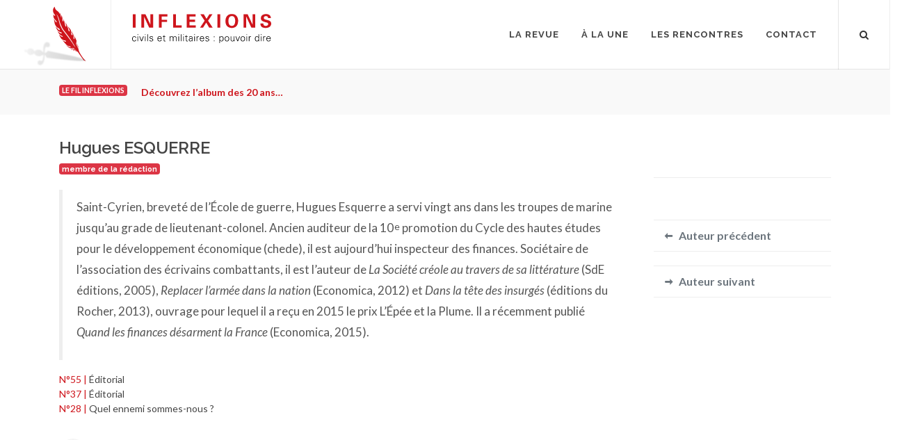

--- FILE ---
content_type: text/html
request_url: https://inflexions.net/auteurs/esquerre-hugues
body_size: 10299
content:
<!DOCTYPE html>
<html dir="ltr" lang="fr-FR">
<head>
		<!-- Analytics -->
	<script defer data-domain="inflexions.net" src="https://plausible.io/js/plausible.js"></script>
	<!-- Global site tag (gtag.js) - Google Analytics -->
	<script async src="https://www.googletagmanager.com/gtag/js?id=UA-54787-17"></script>
	<script>
	  window.dataLayer = window.dataLayer || [];
	  function gtag(){dataLayer.push(arguments);}
	  gtag('js', new Date());
	  gtag('config', 'UA-54787-17');
	</script>
	<meta http-equiv="content-type" content="text/html; charset=utf-8" />
	<meta name="Inflexions" content="La revue de sciences humaines et sociales qui fait dialoguer civils et militaires." />
	
	<!-- Stylesheets
	============================================= -->
	<link href="https://fonts.googleapis.com/css?family=Lato:300,400,400italic,600,700,700italic|Raleway:300,400,500,600,700|Crete+Round:400,400italic" rel="stylesheet" type="text/css" />
								<meta name="viewport" content="width=device-width, initial-scale=1" />
	<!--[if lt IE 9]>
		<script src="https://css3-mediaqueries-js.googlecode.com/svn/trunk/css3-mediaqueries.js"></script>
	<![endif]-->
	
	<!-- served from X6S server -->

	<!-- Here goes my custom.css
	============================================= -->
	
	<!-- Fonts
	============================================= -->

	<!-- Here goes my colors.css
	============================================= -->
	
		<!-- Here goes my font.css
	============================================= -->
	
	<!-- Document Title
	============================================= -->


<!-- extra custom CSS if needed -->

<link href="https://inflexions.net/css/bootstrap.css" rel="stylesheet">
<link href="https://inflexions.net/style.css" rel="stylesheet">
<link href="https://inflexions.net/css/dark.css" rel="stylesheet">
<link href="https://inflexions.net/css/font-icons.css" rel="stylesheet">
<link href="https://inflexions.net/css/animate.css" rel="stylesheet">
<link href="https://inflexions.net/css/magnific-popup.css" rel="stylesheet">
<link href="https://inflexions.net/css/responsive.css" rel="stylesheet">
<link href="https://inflexions.net/css/custom.css" rel="stylesheet">
<link href="https://inflexions.net/css/colors.css" rel="stylesheet">
<link href="https://inflexions.net/css/fonts.css" rel="stylesheet"></head>

<body class="no-transition stretched" data-animation-out="fadeOut" data-speed-out="0">
	<!-- Document Wrapper
	============================================= -->
	<div id="wrapper" class="clearfix">

		<!-- Header
		============================================= -->
		<header id="header" class="transparent-header full-header">

			<div id="header-wrap">

				<div class="container clearfix">

					<div id="primary-menu-trigger"><i class="icon-reorder"></i></div>

					<div id="wrapper-mon-logo">
					<!-- Logo
					============================================= -->
					<a href="https://inflexions.net/" class="standard-logo"><div id="mon-logo">
						<div id="animlogoinflexions_hype_container" style="margin:auto;position:relative;width:100%;height:100%;overflow:hidden;" aria-live="polite">
						<script type="text/javascript" charset="utf-8" src="https://inflexions.net/logo/anim_logo_inflexions/anim_logo_inflexions.hyperesources/animlogoinflexions_hype_generated_script.js"></script>
						</div>
					</div></a>
<!-- logo image
					<div id="logo">
						<a href="index.html" class="standard-logo" data-dark-logo="images/logo-dark.png"><img src="logo/inflexions_logo_export.svg" alt="Logo Inflexions"></a>

					</div>
--><!-- #logo end -->
					<!-- Titre site
					============================================= -->
						<div id="titre-site" class="d-none d-lg-block">
						<div class="titre-cell"><a href="https://inflexions.net/"><!-- Generator: Adobe Illustrator 23.0.4, SVG Export Plug-In . SVG Version: 6.00 Build 0)  -->
<svg version="1.1" id="logo-inflexions-svg" xmlns="http://www.w3.org/2000/svg" xmlns:xlink="http://www.w3.org/1999/xlink" x="0px" y="0px"
	 viewBox="0 0 128.57 26.68" style="enable-background:new 0 0 128.57 26.68;" xml:space="preserve">
<g>
	<path class="inflexions-logo-titre" d="M0.61,0.22h2.63V12.5H0.61V0.22z"/>
	<path class="inflexions-logo-titre" d="M8.55,0.25h3.79l4.59,9.64V0.25h2.44V12.5h-3.61L11.02,2.34V12.5H8.55V0.25z"/>
	<path class="inflexions-logo-titre" d="M24.73,0.27h7.89v1.96h-5.27v3.02h4.91v2.03h-4.91v5.22h-2.63V0.27z"/>
	<path class="inflexions-logo-titre" d="M37.87,0.27h2.68v10.15h5.25v2.08h-7.93V0.27z"/>
	<path class="inflexions-logo-titre" d="M50.4,0.25h8.2v2h-5.57v2.91h5.22v2h-5.22v3.3h5.76v2.03H50.4V0.25z"/>
	<path class="inflexions-logo-titre" d="M66.29,0.25l2.47,4.17l2.64-4.17h2.81l-4.03,5.89l4.27,6.35h-3.22l-2.73-4.61l-2.93,4.61h-2.81l4.3-6.33
		l-4.01-5.91H66.29z"/>
	<path class="inflexions-logo-titre" d="M78.84,0.22h2.62V12.5h-2.62V0.22z"/>
	<path class="inflexions-logo-titre" d="M92.15,0c1.3,0,3.1,0.3,4.3,1.66c1.3,1.49,1.56,3.4,1.56,4.61c0,1.78-0.54,3.68-1.54,4.79
		c-1.35,1.52-3.34,1.74-4.35,1.74c-1.61,0-3.22-0.51-4.34-1.68c-1.34-1.42-1.51-3.46-1.51-4.57C86.27,3.3,87.75,0,92.15,0z
		 M89.93,9.89c0.37,0.51,1,0.98,2.22,0.98c1.07,0,1.79-0.37,2.29-1.13c0.41-0.61,0.83-1.56,0.83-3.51c0-0.59-0.05-1.44-0.3-2.19
		c-0.51-1.51-1.54-2.17-2.79-2.17c-0.98,0-1.76,0.41-2.25,1.03c-0.69,0.85-0.9,2.17-0.9,3.56C89.02,7.64,89.21,8.94,89.93,9.89z"/>
	<path class="inflexions-logo-titre" d="M103.01,0.25h3.79l4.59,9.64V0.25h2.44V12.5h-3.61l-4.74-10.16V12.5h-2.47V0.25z"/>
	<path class="inflexions-logo-titre" d="M121.28,8.59c0,0.58-0.03,2.32,2.22,2.32c1.42,0,2.32-0.68,2.32-1.71c0-1.08-0.76-1.27-2.32-1.64
		c-2.91-0.73-4.5-1.59-4.5-3.71c0-2.02,1.44-3.79,4.84-3.79c1.27,0,2.78,0.29,3.69,1.44c0.69,0.88,0.69,1.86,0.69,2.27h-2.52
		c-0.03-0.42-0.17-1.86-1.98-1.86c-1.22,0-2.02,0.66-2.02,1.66c0,1.13,0.9,1.34,2.66,1.78c2.12,0.51,4.2,1.08,4.2,3.47
		c0,2.2-1.83,3.98-5.22,3.98c-4.69,0-4.73-3.02-4.74-4.2H121.28z"/>
</g>
<g class="logo-sous-titre">
	<path d="M3.12,21.89c-0.04-0.68-0.48-1.01-1.22-1.01c-0.82,0-1.32,0.85-1.32,1.87c0,1.02,0.51,1.88,1.32,1.88
		c0.69,0,1.17-0.43,1.22-1.04h0.58c-0.14,1.02-0.73,1.53-1.74,1.53C0.62,25.11,0,23.97,0,22.75c0-1.21,0.67-2.36,1.99-2.36
		c0.91,0,1.66,0.55,1.71,1.5H3.12z"/>
	<path d="M5.56,19.23H4.94v-0.67h0.62V19.23z M5.52,20.52v4.46H4.98v-4.46H5.52z"/>
	<path d="M7.18,20.52l1.54,3.72l1.48-3.72h0.59l-1.77,4.46h-0.6l-1.82-4.46H7.18z"/>
	<path d="M12.44,19.23h-0.62v-0.67h0.62V19.23z M12.39,20.52v4.46h-0.53v-4.46H12.39z"/>
	<path d="M14.6,24.98h-0.53v-6.41h0.53V24.98z"/>
	<path d="M17.74,20.39c0.84,0,1.55,0.29,1.63,1.23h-0.58c-0.05-0.56-0.55-0.75-1.1-0.75c-0.5,0-1,0.2-1,0.72
		c0,0.66,0.86,0.59,2.07,1.02c0.46,0.16,0.75,0.56,0.75,1.04c0,1-0.93,1.46-1.87,1.46c-0.77,0-1.66-0.36-1.68-1.35h0.58
		c0.04,0.67,0.63,0.86,1.23,0.86c0.57,0,1.16-0.27,1.16-0.89c0-0.64-0.7-0.75-1.41-0.91c-0.7-0.17-1.41-0.37-1.41-1.2
		C16.11,20.71,16.96,20.39,17.74,20.39z"/>
	<path d="M23.94,22.87c0.02,0.95,0.45,1.75,1.54,1.75c0.63,0,1.15-0.45,1.29-1.07h0.56c-0.28,1.07-0.94,1.55-2.02,1.55
		c-1.33,0-1.95-1.15-1.95-2.36c0-1.21,0.67-2.36,1.99-2.36c1.49,0,2.03,1.09,2.03,2.49H23.94z M26.81,22.39
		c-0.06-0.86-0.52-1.51-1.45-1.51c-0.87,0-1.33,0.73-1.4,1.51H26.81z"/>
	<path d="M29.18,21.01h-0.89v-0.49h0.89v-0.95l0.53-0.23v1.18h1.01v0.49h-1.01v2.98c-0.01,0.41,0.2,0.63,0.61,0.63
		c0.16,0,0.32-0.01,0.46-0.05v0.46c-0.17,0.04-0.36,0.08-0.54,0.08c-1.13,0-1.07-0.72-1.07-1.32V21.01z"/>
	<path d="M35.19,21.18l0.02,0.02c0.31-0.55,0.82-0.81,1.39-0.81c0.7,0,1.25,0.39,1.45,0.98c0.33-0.52,0.84-0.98,1.54-0.98
		c1.46,0,1.57,1.29,1.57,1.8v2.79h-0.53V22.1c0-0.77-0.44-1.23-1.17-1.23c-0.88,0-1.28,0.74-1.28,1.54v2.57h-0.53V22.1
		c0-0.77-0.44-1.23-1.17-1.23c-0.88,0-1.28,0.74-1.28,1.54v2.57h-0.53v-3.45c0-0.35-0.03-0.7-0.04-1h0.55L35.19,21.18z"/>
	<path d="M43.38,19.23h-0.62v-0.67h0.62V19.23z M43.34,20.52v4.46H42.8v-4.46H43.34z"/>
	<path d="M45.54,24.98h-0.53v-6.41h0.53V24.98z"/>
	<path d="M47.79,19.23h-0.62v-0.67h0.62V19.23z M47.74,20.52v4.46h-0.53v-4.46H47.74z"/>
	<path d="M49.79,21.01H48.9v-0.49h0.89v-0.95l0.53-0.23v1.18h1.01v0.49h-1.01v2.98c-0.01,0.41,0.2,0.63,0.61,0.63
		c0.16,0,0.32-0.01,0.46-0.05v0.46c-0.17,0.04-0.36,0.08-0.54,0.08c-1.13,0-1.07-0.72-1.07-1.32V21.01z"/>
	<path d="M55.29,21.84c-0.05-0.73-0.43-0.96-1.06-0.96c-0.56,0-1.02,0.17-1.09,0.77h-0.57c0.13-0.92,0.82-1.26,1.67-1.26
		c0.99,0,1.6,0.45,1.58,1.47v2.11c-0.01,0.35,0.03,0.7,0.04,1h-0.55l-0.02-0.66h-0.02l-0.03,0.06c-0.2,0.37-0.79,0.73-1.39,0.73
		c-0.83,0-1.48-0.51-1.48-1.38c0-0.6,0.36-1.07,0.9-1.29c0.59-0.26,1.37-0.17,2.02-0.21V21.84z M53.95,24.62
		c1.16,0,1.39-0.96,1.33-1.89c-0.75,0.03-2.34-0.12-2.34,1C52.95,24.34,53.41,24.62,53.95,24.62z"/>
	<path d="M58.02,19.23H57.4v-0.67h0.62V19.23z M57.98,20.52v4.46h-0.53v-4.46H57.98z"/>
	<path d="M60.17,24.98h-0.53v-3.45c0.01-0.35-0.03-0.7-0.04-1h0.55l0.03,0.66h0.02c0.16-0.45,0.56-0.77,1-0.79
		c0.18-0.01,0.35,0,0.53,0.01v0.51c-0.11-0.01-0.22-0.04-0.33-0.04c-0.79,0-1.21,0.57-1.23,1.42V24.98z"/>
	<path d="M63.13,22.87c0.02,0.95,0.45,1.75,1.54,1.75c0.63,0,1.15-0.45,1.29-1.07h0.56c-0.28,1.07-0.94,1.55-2.02,1.55
		c-1.33,0-1.95-1.15-1.95-2.36c0-1.21,0.67-2.36,1.99-2.36c1.49,0,2.03,1.09,2.03,2.49H63.13z M66,22.39
		c-0.06-0.86-0.52-1.51-1.45-1.51c-0.87,0-1.33,0.73-1.4,1.51H66z"/>
	<path d="M69.47,20.39c0.84,0,1.55,0.29,1.62,1.23h-0.58c-0.05-0.56-0.55-0.75-1.1-0.75c-0.5,0-1,0.2-1,0.72
		c0,0.66,0.86,0.59,2.07,1.02c0.46,0.16,0.75,0.56,0.75,1.04c0,1-0.93,1.46-1.87,1.46c-0.77,0-1.66-0.36-1.68-1.35h0.58
		c0.04,0.67,0.63,0.86,1.23,0.86c0.57,0,1.16-0.27,1.16-0.89c0-0.64-0.7-0.75-1.41-0.91c-0.7-0.17-1.41-0.37-1.41-1.2
		C67.83,20.71,68.68,20.39,69.47,20.39z"/>
	<path d="M76.23,20.52v0.76h-0.71v-0.76H76.23z M76.23,24.22v0.76h-0.71v-0.76H76.23z"/>
	<path d="M81.18,26.68h-0.53v-5.16c0.01-0.35-0.03-0.7-0.04-1h0.55l0.03,0.66l0.02,0.02c0.31-0.52,0.93-0.81,1.53-0.81
		c1.32,0,1.83,1.19,1.83,2.34c0,1.12-0.51,2.38-1.8,2.38c-0.65,0-1.19-0.29-1.55-0.83h-0.02V26.68z M82.7,24.62
		c1.02,0,1.28-1.13,1.28-1.95c0-0.85-0.35-1.79-1.36-1.79c-1.04,0-1.44,0.86-1.44,1.77C81.18,23.66,81.54,24.62,82.7,24.62z"/>
	<path d="M89.74,22.75c0,1.17-0.66,2.36-2.08,2.36s-2.08-1.19-2.08-2.36c0-1.17,0.66-2.36,2.08-2.36S89.74,21.58,89.74,22.75z
		 M87.66,20.88c-1.07,0-1.5,1.05-1.5,1.87c0,0.83,0.43,1.87,1.5,1.87s1.5-1.05,1.5-1.87C89.16,21.92,88.74,20.88,87.66,20.88z"/>
	<path d="M94.05,20.52h0.53v3.46c0,0.35,0.03,0.7,0.04,1h-0.55l-0.03-0.66l-0.02-0.02c-0.31,0.55-0.82,0.81-1.39,0.81
		c-1.46,0-1.57-1.29-1.57-1.8v-2.79h0.53v2.88c0,0.77,0.44,1.23,1.17,1.23c0.88,0,1.28-0.74,1.28-1.54V20.52z"/>
	<path d="M96.06,20.52l1.54,3.72l1.48-3.72h0.59l-1.77,4.46h-0.6l-1.82-4.46H96.06z"/>
	<path d="M104.39,22.75c0,1.17-0.66,2.36-2.08,2.36s-2.08-1.19-2.08-2.36c0-1.17,0.66-2.36,2.08-2.36S104.39,21.58,104.39,22.75z
		 M102.31,20.88c-1.07,0-1.5,1.05-1.5,1.87c0,0.83,0.43,1.87,1.5,1.87s1.5-1.05,1.5-1.87C103.81,21.92,103.39,20.88,102.31,20.88z"
		/>
	<path d="M106.3,19.23h-0.62v-0.67h0.62V19.23z M106.26,20.52v4.46h-0.53v-4.46H106.26z"/>
	<path d="M108.45,24.98h-0.53v-3.45c0.01-0.35-0.03-0.7-0.04-1h0.55l0.03,0.66h0.02c0.16-0.45,0.56-0.77,1-0.79
		c0.18-0.01,0.36,0,0.53,0.01v0.51c-0.11-0.01-0.22-0.04-0.33-0.04c-0.79,0-1.21,0.57-1.23,1.42V24.98z"/>
	<path d="M116.86,24.32l-0.02-0.04c-0.36,0.53-0.91,0.83-1.53,0.83c-1.32,0-1.83-1.26-1.83-2.38c0-1.16,0.51-2.34,1.83-2.34
		c0.59,0,1.22,0.28,1.53,0.81l0.02-0.02v-2.61h0.53v5.41c0,0.35,0.03,0.7,0.04,1h-0.55L116.86,24.32z M115.41,20.88
		c-1.01,0-1.34,0.94-1.34,1.79c0,0.83,0.24,1.95,1.26,1.95c1.16,0,1.52-0.97,1.52-1.98C116.85,21.74,116.45,20.88,115.41,20.88z"/>
	<path d="M119.54,19.23h-0.62v-0.67h0.62V19.23z M119.49,20.52v4.46h-0.53v-4.46H119.49z"/>
	<path d="M121.69,24.98h-0.53v-3.45c0.01-0.35-0.03-0.7-0.04-1h0.55l0.03,0.66h0.02c0.16-0.45,0.56-0.77,1-0.79
		c0.18-0.01,0.36,0,0.53,0.01v0.51c-0.11-0.01-0.22-0.04-0.33-0.04c-0.79,0-1.21,0.57-1.23,1.42V24.98z"/>
	<path d="M124.66,22.87c0.02,0.95,0.45,1.75,1.54,1.75c0.63,0,1.15-0.45,1.29-1.07h0.56c-0.28,1.07-0.94,1.55-2.02,1.55
		c-1.33,0-1.95-1.15-1.95-2.36c0-1.21,0.67-2.36,1.99-2.36c1.49,0,2.03,1.09,2.03,2.49H124.66z M127.52,22.39
		c-0.06-0.86-0.52-1.51-1.45-1.51c-0.87,0-1.33,0.73-1.4,1.51H127.52z"/>
</g>
</svg>
</a></div>
						</div>
					<!-- #titre end -->
					
					</div>
					<!-- Primary Navigation
					============================================= -->
					<nav id="primary-menu">
						<ul>
							<li class="no-show-menu" style="margin-top:0px!important;">
								<a href="https://inflexions.net/" style="padding-top:0px!important;">
										<div class="container-fluid">
											<div class="row">
												<div class="col justify-content-center">
													<!-- Generator: Adobe Illustrator 23.0.4, SVG Export Plug-In . SVG Version: 6.00 Build 0)  -->
<svg version="1.1" id="logo-inflexions-svg" xmlns="http://www.w3.org/2000/svg" xmlns:xlink="http://www.w3.org/1999/xlink" x="0px" y="0px"
	 viewBox="0 0 128.57 26.68" style="enable-background:new 0 0 128.57 26.68;" xml:space="preserve">
<g>
	<path class="inflexions-logo-titre" d="M0.61,0.22h2.63V12.5H0.61V0.22z"/>
	<path class="inflexions-logo-titre" d="M8.55,0.25h3.79l4.59,9.64V0.25h2.44V12.5h-3.61L11.02,2.34V12.5H8.55V0.25z"/>
	<path class="inflexions-logo-titre" d="M24.73,0.27h7.89v1.96h-5.27v3.02h4.91v2.03h-4.91v5.22h-2.63V0.27z"/>
	<path class="inflexions-logo-titre" d="M37.87,0.27h2.68v10.15h5.25v2.08h-7.93V0.27z"/>
	<path class="inflexions-logo-titre" d="M50.4,0.25h8.2v2h-5.57v2.91h5.22v2h-5.22v3.3h5.76v2.03H50.4V0.25z"/>
	<path class="inflexions-logo-titre" d="M66.29,0.25l2.47,4.17l2.64-4.17h2.81l-4.03,5.89l4.27,6.35h-3.22l-2.73-4.61l-2.93,4.61h-2.81l4.3-6.33
		l-4.01-5.91H66.29z"/>
	<path class="inflexions-logo-titre" d="M78.84,0.22h2.62V12.5h-2.62V0.22z"/>
	<path class="inflexions-logo-titre" d="M92.15,0c1.3,0,3.1,0.3,4.3,1.66c1.3,1.49,1.56,3.4,1.56,4.61c0,1.78-0.54,3.68-1.54,4.79
		c-1.35,1.52-3.34,1.74-4.35,1.74c-1.61,0-3.22-0.51-4.34-1.68c-1.34-1.42-1.51-3.46-1.51-4.57C86.27,3.3,87.75,0,92.15,0z
		 M89.93,9.89c0.37,0.51,1,0.98,2.22,0.98c1.07,0,1.79-0.37,2.29-1.13c0.41-0.61,0.83-1.56,0.83-3.51c0-0.59-0.05-1.44-0.3-2.19
		c-0.51-1.51-1.54-2.17-2.79-2.17c-0.98,0-1.76,0.41-2.25,1.03c-0.69,0.85-0.9,2.17-0.9,3.56C89.02,7.64,89.21,8.94,89.93,9.89z"/>
	<path class="inflexions-logo-titre" d="M103.01,0.25h3.79l4.59,9.64V0.25h2.44V12.5h-3.61l-4.74-10.16V12.5h-2.47V0.25z"/>
	<path class="inflexions-logo-titre" d="M121.28,8.59c0,0.58-0.03,2.32,2.22,2.32c1.42,0,2.32-0.68,2.32-1.71c0-1.08-0.76-1.27-2.32-1.64
		c-2.91-0.73-4.5-1.59-4.5-3.71c0-2.02,1.44-3.79,4.84-3.79c1.27,0,2.78,0.29,3.69,1.44c0.69,0.88,0.69,1.86,0.69,2.27h-2.52
		c-0.03-0.42-0.17-1.86-1.98-1.86c-1.22,0-2.02,0.66-2.02,1.66c0,1.13,0.9,1.34,2.66,1.78c2.12,0.51,4.2,1.08,4.2,3.47
		c0,2.2-1.83,3.98-5.22,3.98c-4.69,0-4.73-3.02-4.74-4.2H121.28z"/>
</g>
<g class="logo-sous-titre">
	<path d="M3.12,21.89c-0.04-0.68-0.48-1.01-1.22-1.01c-0.82,0-1.32,0.85-1.32,1.87c0,1.02,0.51,1.88,1.32,1.88
		c0.69,0,1.17-0.43,1.22-1.04h0.58c-0.14,1.02-0.73,1.53-1.74,1.53C0.62,25.11,0,23.97,0,22.75c0-1.21,0.67-2.36,1.99-2.36
		c0.91,0,1.66,0.55,1.71,1.5H3.12z"/>
	<path d="M5.56,19.23H4.94v-0.67h0.62V19.23z M5.52,20.52v4.46H4.98v-4.46H5.52z"/>
	<path d="M7.18,20.52l1.54,3.72l1.48-3.72h0.59l-1.77,4.46h-0.6l-1.82-4.46H7.18z"/>
	<path d="M12.44,19.23h-0.62v-0.67h0.62V19.23z M12.39,20.52v4.46h-0.53v-4.46H12.39z"/>
	<path d="M14.6,24.98h-0.53v-6.41h0.53V24.98z"/>
	<path d="M17.74,20.39c0.84,0,1.55,0.29,1.63,1.23h-0.58c-0.05-0.56-0.55-0.75-1.1-0.75c-0.5,0-1,0.2-1,0.72
		c0,0.66,0.86,0.59,2.07,1.02c0.46,0.16,0.75,0.56,0.75,1.04c0,1-0.93,1.46-1.87,1.46c-0.77,0-1.66-0.36-1.68-1.35h0.58
		c0.04,0.67,0.63,0.86,1.23,0.86c0.57,0,1.16-0.27,1.16-0.89c0-0.64-0.7-0.75-1.41-0.91c-0.7-0.17-1.41-0.37-1.41-1.2
		C16.11,20.71,16.96,20.39,17.74,20.39z"/>
	<path d="M23.94,22.87c0.02,0.95,0.45,1.75,1.54,1.75c0.63,0,1.15-0.45,1.29-1.07h0.56c-0.28,1.07-0.94,1.55-2.02,1.55
		c-1.33,0-1.95-1.15-1.95-2.36c0-1.21,0.67-2.36,1.99-2.36c1.49,0,2.03,1.09,2.03,2.49H23.94z M26.81,22.39
		c-0.06-0.86-0.52-1.51-1.45-1.51c-0.87,0-1.33,0.73-1.4,1.51H26.81z"/>
	<path d="M29.18,21.01h-0.89v-0.49h0.89v-0.95l0.53-0.23v1.18h1.01v0.49h-1.01v2.98c-0.01,0.41,0.2,0.63,0.61,0.63
		c0.16,0,0.32-0.01,0.46-0.05v0.46c-0.17,0.04-0.36,0.08-0.54,0.08c-1.13,0-1.07-0.72-1.07-1.32V21.01z"/>
	<path d="M35.19,21.18l0.02,0.02c0.31-0.55,0.82-0.81,1.39-0.81c0.7,0,1.25,0.39,1.45,0.98c0.33-0.52,0.84-0.98,1.54-0.98
		c1.46,0,1.57,1.29,1.57,1.8v2.79h-0.53V22.1c0-0.77-0.44-1.23-1.17-1.23c-0.88,0-1.28,0.74-1.28,1.54v2.57h-0.53V22.1
		c0-0.77-0.44-1.23-1.17-1.23c-0.88,0-1.28,0.74-1.28,1.54v2.57h-0.53v-3.45c0-0.35-0.03-0.7-0.04-1h0.55L35.19,21.18z"/>
	<path d="M43.38,19.23h-0.62v-0.67h0.62V19.23z M43.34,20.52v4.46H42.8v-4.46H43.34z"/>
	<path d="M45.54,24.98h-0.53v-6.41h0.53V24.98z"/>
	<path d="M47.79,19.23h-0.62v-0.67h0.62V19.23z M47.74,20.52v4.46h-0.53v-4.46H47.74z"/>
	<path d="M49.79,21.01H48.9v-0.49h0.89v-0.95l0.53-0.23v1.18h1.01v0.49h-1.01v2.98c-0.01,0.41,0.2,0.63,0.61,0.63
		c0.16,0,0.32-0.01,0.46-0.05v0.46c-0.17,0.04-0.36,0.08-0.54,0.08c-1.13,0-1.07-0.72-1.07-1.32V21.01z"/>
	<path d="M55.29,21.84c-0.05-0.73-0.43-0.96-1.06-0.96c-0.56,0-1.02,0.17-1.09,0.77h-0.57c0.13-0.92,0.82-1.26,1.67-1.26
		c0.99,0,1.6,0.45,1.58,1.47v2.11c-0.01,0.35,0.03,0.7,0.04,1h-0.55l-0.02-0.66h-0.02l-0.03,0.06c-0.2,0.37-0.79,0.73-1.39,0.73
		c-0.83,0-1.48-0.51-1.48-1.38c0-0.6,0.36-1.07,0.9-1.29c0.59-0.26,1.37-0.17,2.02-0.21V21.84z M53.95,24.62
		c1.16,0,1.39-0.96,1.33-1.89c-0.75,0.03-2.34-0.12-2.34,1C52.95,24.34,53.41,24.62,53.95,24.62z"/>
	<path d="M58.02,19.23H57.4v-0.67h0.62V19.23z M57.98,20.52v4.46h-0.53v-4.46H57.98z"/>
	<path d="M60.17,24.98h-0.53v-3.45c0.01-0.35-0.03-0.7-0.04-1h0.55l0.03,0.66h0.02c0.16-0.45,0.56-0.77,1-0.79
		c0.18-0.01,0.35,0,0.53,0.01v0.51c-0.11-0.01-0.22-0.04-0.33-0.04c-0.79,0-1.21,0.57-1.23,1.42V24.98z"/>
	<path d="M63.13,22.87c0.02,0.95,0.45,1.75,1.54,1.75c0.63,0,1.15-0.45,1.29-1.07h0.56c-0.28,1.07-0.94,1.55-2.02,1.55
		c-1.33,0-1.95-1.15-1.95-2.36c0-1.21,0.67-2.36,1.99-2.36c1.49,0,2.03,1.09,2.03,2.49H63.13z M66,22.39
		c-0.06-0.86-0.52-1.51-1.45-1.51c-0.87,0-1.33,0.73-1.4,1.51H66z"/>
	<path d="M69.47,20.39c0.84,0,1.55,0.29,1.62,1.23h-0.58c-0.05-0.56-0.55-0.75-1.1-0.75c-0.5,0-1,0.2-1,0.72
		c0,0.66,0.86,0.59,2.07,1.02c0.46,0.16,0.75,0.56,0.75,1.04c0,1-0.93,1.46-1.87,1.46c-0.77,0-1.66-0.36-1.68-1.35h0.58
		c0.04,0.67,0.63,0.86,1.23,0.86c0.57,0,1.16-0.27,1.16-0.89c0-0.64-0.7-0.75-1.41-0.91c-0.7-0.17-1.41-0.37-1.41-1.2
		C67.83,20.71,68.68,20.39,69.47,20.39z"/>
	<path d="M76.23,20.52v0.76h-0.71v-0.76H76.23z M76.23,24.22v0.76h-0.71v-0.76H76.23z"/>
	<path d="M81.18,26.68h-0.53v-5.16c0.01-0.35-0.03-0.7-0.04-1h0.55l0.03,0.66l0.02,0.02c0.31-0.52,0.93-0.81,1.53-0.81
		c1.32,0,1.83,1.19,1.83,2.34c0,1.12-0.51,2.38-1.8,2.38c-0.65,0-1.19-0.29-1.55-0.83h-0.02V26.68z M82.7,24.62
		c1.02,0,1.28-1.13,1.28-1.95c0-0.85-0.35-1.79-1.36-1.79c-1.04,0-1.44,0.86-1.44,1.77C81.18,23.66,81.54,24.62,82.7,24.62z"/>
	<path d="M89.74,22.75c0,1.17-0.66,2.36-2.08,2.36s-2.08-1.19-2.08-2.36c0-1.17,0.66-2.36,2.08-2.36S89.74,21.58,89.74,22.75z
		 M87.66,20.88c-1.07,0-1.5,1.05-1.5,1.87c0,0.83,0.43,1.87,1.5,1.87s1.5-1.05,1.5-1.87C89.16,21.92,88.74,20.88,87.66,20.88z"/>
	<path d="M94.05,20.52h0.53v3.46c0,0.35,0.03,0.7,0.04,1h-0.55l-0.03-0.66l-0.02-0.02c-0.31,0.55-0.82,0.81-1.39,0.81
		c-1.46,0-1.57-1.29-1.57-1.8v-2.79h0.53v2.88c0,0.77,0.44,1.23,1.17,1.23c0.88,0,1.28-0.74,1.28-1.54V20.52z"/>
	<path d="M96.06,20.52l1.54,3.72l1.48-3.72h0.59l-1.77,4.46h-0.6l-1.82-4.46H96.06z"/>
	<path d="M104.39,22.75c0,1.17-0.66,2.36-2.08,2.36s-2.08-1.19-2.08-2.36c0-1.17,0.66-2.36,2.08-2.36S104.39,21.58,104.39,22.75z
		 M102.31,20.88c-1.07,0-1.5,1.05-1.5,1.87c0,0.83,0.43,1.87,1.5,1.87s1.5-1.05,1.5-1.87C103.81,21.92,103.39,20.88,102.31,20.88z"
		/>
	<path d="M106.3,19.23h-0.62v-0.67h0.62V19.23z M106.26,20.52v4.46h-0.53v-4.46H106.26z"/>
	<path d="M108.45,24.98h-0.53v-3.45c0.01-0.35-0.03-0.7-0.04-1h0.55l0.03,0.66h0.02c0.16-0.45,0.56-0.77,1-0.79
		c0.18-0.01,0.36,0,0.53,0.01v0.51c-0.11-0.01-0.22-0.04-0.33-0.04c-0.79,0-1.21,0.57-1.23,1.42V24.98z"/>
	<path d="M116.86,24.32l-0.02-0.04c-0.36,0.53-0.91,0.83-1.53,0.83c-1.32,0-1.83-1.26-1.83-2.38c0-1.16,0.51-2.34,1.83-2.34
		c0.59,0,1.22,0.28,1.53,0.81l0.02-0.02v-2.61h0.53v5.41c0,0.35,0.03,0.7,0.04,1h-0.55L116.86,24.32z M115.41,20.88
		c-1.01,0-1.34,0.94-1.34,1.79c0,0.83,0.24,1.95,1.26,1.95c1.16,0,1.52-0.97,1.52-1.98C116.85,21.74,116.45,20.88,115.41,20.88z"/>
	<path d="M119.54,19.23h-0.62v-0.67h0.62V19.23z M119.49,20.52v4.46h-0.53v-4.46H119.49z"/>
	<path d="M121.69,24.98h-0.53v-3.45c0.01-0.35-0.03-0.7-0.04-1h0.55l0.03,0.66h0.02c0.16-0.45,0.56-0.77,1-0.79
		c0.18-0.01,0.36,0,0.53,0.01v0.51c-0.11-0.01-0.22-0.04-0.33-0.04c-0.79,0-1.21,0.57-1.23,1.42V24.98z"/>
	<path d="M124.66,22.87c0.02,0.95,0.45,1.75,1.54,1.75c0.63,0,1.15-0.45,1.29-1.07h0.56c-0.28,1.07-0.94,1.55-2.02,1.55
		c-1.33,0-1.95-1.15-1.95-2.36c0-1.21,0.67-2.36,1.99-2.36c1.49,0,2.03,1.09,2.03,2.49H124.66z M127.52,22.39
		c-0.06-0.86-0.52-1.51-1.45-1.51c-0.87,0-1.33,0.73-1.4,1.51H127.52z"/>
</g>
</svg>

											</div>
										</div>
									</div>
								</a>
							</li>
							<li><a href="#"><div>La revue</div></a>
								<ul>
									<li><a href="https://inflexions.net/la-revue-presentation"><div>Qui sommes-nous ?</div></a></li>
									<li><a href="https://inflexions.net/parution-liste"><div>Lire les numéros</div></a>
										<ul>
																																																									<li><a href="https://inflexions.net/la-revue/51"><div>N°51&ensp;|&ensp;<span class="parution-menu-span"><p>La confiance</p></span></div></a></li>
																																																																					<li><a href="https://inflexions.net/la-revue/46"><div>N°46&ensp;|&ensp;<span class="parution-menu-span"><p>S’engager</p></span></div></a></li>
																																																																																									<li><a href="https://inflexions.net/parution-liste"><div>Voir tous les numéros…</div></a></li>

										</ul>
									</li>
									<li><a href="https://inflexions.net/20-ans"><div>Les 20 ans</div></a>
										<ul>
											<li><a href="https://inflexions.net/la-revue/lalbum-des-20-ans#tabs-1"><div>Lire le numéro</div></a></li>
											<li><a href="https://inflexions.net/la-revue/lalbum-des-20-ans#tabs-2#tabs-1"><div>Voir l'album photo</div></a></li>
											<li><a href="https://inflexions.net/la-revue/lalbum-des-20-ans#tabs-3"><div>Voir les vidéos</div></a></li>
									
										</ul>
									</li>
									<li><a href="https://inflexions.net/la-redaction"><div>La rédaction</div></a>
									</li>
									<li><a href="https://inflexions.net/auteurs-liste"><div>Les auteurs</div></a>
									</li>
								</ul>
									<li><a href="#"><div>À la une</div></a>
										<ul>
											<li><a href="https://inflexions.net/breves-liste"><div>En bref</div></a></li>
											<li><a href="https://inflexions.net/a-voir-a-ecouter"><div>À voir et écouter</div></a></li>										</ul>
									</li>
									<li><a href="https://inflexions.net/les-rencontres-de-la-revue"><div>Les rencontres</div></a></li>
									<li><a href="#"><div>Contact</div></a>
										<ul>
											<li><a href="https://inflexions.net/contact"><div>Nous contacter</div></a></li>
											<li><a href="https://inflexions.net/manuscrits"><div>Les manuscrits</div></a></li>
										</ul>
									</li>
						</ul>

						<!-- Top Search
						============================================= -->
						<div id="top-search">
							<a href="#" id="top-search-trigger"><i class="icon-search3"></i><i class="icon-line-cross"></i></a>
							<form action="https://inflexions.net/search/results" method="get">
								<input type="text" name="q" class="form-control" value="" placeholder="Saisissez votre recherche puis 'Retour'" required pattern=".*\S.*"/>
							</form>
						</div><!-- #top-search end -->

					</nav><!-- #primary-menu end -->

				</div>

			</div>

		</header><!-- #header end -->

		<!-- Content
		============================================= -->
		<section id="content">

			<div class="content-wrap">

											<div class="section header-stick bottommargin-sm clearfix d-none d-md-block" style="padding: 20px 0;">
					<div>
						<div class="container clearfix">
							<span class="badge badge-danger bnews-title">Le fil Inflexions</span>

							<div class="fslider bnews-slider nobottommargin" data-speed="800" data-pause="6000" data-arrows="false" data-pagi="false">
								<div class="flexslider">
									<div class="slider-wrap">
																																																																																		<div class="slide"><a href="https://inflexions.net/la-revue/lalbum-des-20-ans"><strong><p>Découvrez l’album des 20 ans…</p></strong></a></div>
																																																																								<div class="slide"><a href="https://putsch.media/20190111/interviews/interviews-culture/emmanuelle-rioux-le-ministere-des-armees-est-le-seul-a-posseder-une-revue-sinterrogeant-sur-ce-qui-est-son-essence-sans-chercher-a-donner-de-lecon/"><strong><p>Qu'est ce que la revue <i>Inflexions</i> ? Sa rédactrice en chef répond à <i>Putsch</i></p></strong></a></div>
																																																																								<div class="slide"><a href="https://www.cairn.info/revue-inflexions.htm?contenu=liste-numeros"><strong><p><i>Inflexions</i> est désormais aussi disponible sur CAIRN !</p></strong></a></div>
																			</div>
								</div>
							</div>
						</div>
					</div>
				</div>
				
				<div class="container clearfix">

					<div class="row">
						<div class="col-md-9 bottommargin">

								<!-- Les auteurs
								============================================= -->
							<div class="col_full notopmargin bottommargin-lg clearfix">

								<h3 class="auteurs-fiche-titre" style="margin-bottom:0px;">
									Hugues <span class="auteurs-noms nocolor">Esquerre</span>
																		<h5 style="display:inline-block;"><span class="badge badge-danger">membre de la rédaction</span></h5>
								</h3>
								<blockquote>
									<div class="auteurs-fiche-bio"> <p>Saint-Cyrien, breveté de l’École de guerre, Hugues Esquerre a servi vingt ans dans les troupes de marine jusqu’au grade de lieutenant-colonel. Ancien auditeur de la 10<span class="bio-auteur-smallcap mes-e-sup">e</span> promotion du Cycle des hautes études pour le développement économique (chede), il est aujourd’hui inspecteur des finances. Sociétaire de l’association des écrivains combattants, il est l’auteur de <em>La Société créole au travers de sa littérature</em> (SdE éditions, 2005), <em>Replacer l’armée dans la nation</em> (Economica, 2012) et <em>Dans la tête des insurgés</em> (éditions du Rocher, 2013), ouvrage pour lequel il a reçu en 2015 le prix L’Épée et la Plume. Il a récemment publié <em>Quand les finances désarment la France</em> (Economica, 2015).</p> </div>
								</blockquote>
	
								<div>
								
																
																																																																																																																																																																																																																																																																																																																																																																																																																																								 																								 																																																															
																																																													
																																						
																																																																																																																																																																																																																																																																																																																																																																																																																																																																																																																																																																																																																																																																																																																																																																																																																																																																																																																																																																																																																							 																								 																																																															
																																																													
																																						
																																																																																																																																																																																																																																																																																																																																																																																																																																																																																																																																																																 																								 																																																															
																																																													
																																						
																																																																																																																																																																																																																																																																																																																																																																																																																																																																																																																																																																																																																																																																																																																																																																																																																																																																																																																																																																																																																																																																																																																																																																																																																																																																																																																																																																																																																																																																														
								
								
								 									<div class="article-meme-auteur" monNumeroArticle="55" monTitreArticle="Éditorial"><a href='https://inflexions.net/la-revue/55/editorial/esquerre-hugues-editorial-2' class='article-meme-auteur-ref'><span>N°55 | <span class="article-meme-auteur-ref-titre">Éditorial</span></span></a></div><div class="article-meme-auteur" monNumeroArticle="37" monTitreArticle="Éditorial"><a href='https://inflexions.net/la-revue/37/editorial/esquerre-hugues-éditorial' class='article-meme-auteur-ref'><span>N°37 | <span class="article-meme-auteur-ref-titre">Éditorial</span></span></a></div><div class="article-meme-auteur" monNumeroArticle="28" monTitreArticle="Quel ennemi sommes-nous ?"><a href='https://inflexions.net/la-revue/28/dossier/esquerre-hugues-quel-ennemi-sommes-nous' class='article-meme-auteur-ref'><span>N°28 | <span class="article-meme-auteur-ref-titre">Quel ennemi sommes-nous ?</span></span></a></div>
								
								</div>
								
								<a href="https://inflexions.net/auteurs-liste" id="auteurs-link-back"><div class="divider divider-short divider-rounded divider-no"><i class="icon-reply"></i></div></a>
								
							</div>

						</div>

				<!-- sidebar -->

				
<div class="col-md-3">
	<div class="line hidden-lg hidden-md"></div>
		<div class="accordion clearfix">
	
										
		
																												<div class="toggle toggle-border">
					<a href="https://inflexions.net/auteurs/erlhofer-peter"><div class="togglet sidebar-resume-title"><i class="icon-arrow-left"></i>Auteur précédent</div></a>
				</div>
										<div class="toggle toggle-border">
					<a href="https://inflexions.net/auteurs/eulriet-irene"><div class="togglet sidebar-resume-title"><i class="icon-arrow-right"></i>Auteur suivant</div></a>
				</div>
						</div>
		</div>
</div>
</div>
				</div>

			</div>

		</section><!-- #content end -->

		<!-- Footer
		============================================= -->
		<footer id="footer" class="dark">

		<style>
		.ma-color-footer {
			color:rgba(255,255,255,0.55);
		}
		.monbackground-color-social-footer {
			background-color:rgba(0,0,0,0.5);
		}
		</style>

			<!-- Copyrights
			============================================= -->
			<div id="copyrights">

				<div class="container clearfix">

					<div class="col_half ma-color-footer">
						&copy; 2016-2026 Inflexions<br>
						<div class="copyright-links ma-color-footer"><a href="#" data-toggle="modal" data-target="#mentionsLegales">Mentions légales</a> / <a href="#" data-toggle="modal" data-target="#mentionsCredits">Crédits</a></div>
					</div>

					<div class="col_half col_last tright">
						<div class="fright clearfix ma-color-footer">
							<a href="https://fr-fr.facebook.com/inflexions/" class="social-icon si-small si-borderless monbackground-color-social-footer">
								<i class="icon-facebook"></i>
								<i class="icon-facebook"></i>
							</a>

							<a href="https://inflexions.net/auteurs-twitter" class="social-icon si-small si-borderless ma-color-footer monbackground-color-social-footer">
								<i style="font-family:'font-inflex';font-style:normal;">A</i>
								<i style="font-family:'font-inflex';font-style:normal;">A</i>
							</a>
							<a href="https://bsky.app/profile/inflexions.bsky.social" class="social-icon si-small si-borderless ma-color-footer monbackground-color-social-footer" style="margin-right: 10px;">
								<i style="font-family:'font-inflex';font-style:normal;">B</i>
								<i style="font-family:'font-inflex';font-style:normal;">B</i>
							</a>
							<a href="https://fr.linkedin.com/in/revue-inflexions-445016313?trk=public_post-text" class="social-icon si-small si-borderless ma-color-footer monbackground-color-social-footer" style="margin-right: 10px;">
								<i style="font-family:'font-inflex';font-style:normal;">C</i>
								<i style="font-family:'font-inflex';font-style:normal;">C</i>
							</a>

						</div>

						<div class="clear"></div>

						<a class="ma-color-footer" href="mailto:redaction@inflexions.net"><i class="icon-envelope2" style="margin-right:5px;"></i> redaction@inflexions.net</a>
					</div>

				</div>

			</div><!-- #copyrights end -->

		</footer><!-- #footer end -->

	</div><!-- #wrapper end -->
	
<!-- Modal Mentions Légales -->
	<div class="modal fade" id="mentionsLegales" tabindex="-1" role="dialog" aria-labelledby="mentionLegale" aria-hidden="true">
	  <div class="modal-dialog  modal-dialog-scrollable" role="document">
		<div class="modal-content">
		  <div class="modal-header">
			<h4 class="modal-title" id="exampleModalLabel">Mentions légales</h4>
			<button type="button" class="close" data-dismiss="modal" aria-label="Close">
			  <span aria-hidden="true">&times;</span>
			</button>
		  </div>
		  <div class="modal-body">
			<p><strong>1. Éditeur</strong><br />Le site est publié par :<br />La revue Inflexions<br />Case 09 – 1 place Joffre<br />75700 PARIS SP 07</p>
<p><strong>Hébergement :</strong><br />Scaleway<br />N° TVA : FR 35 433115904<br />Siège social : 8 rue de la Ville l’Evêque, 75008 Paris<br />Pour contacter cet hébergeur : <a href="https://console.scaleway.com/support/tickets">https://console.scaleway.com/</a></p>
<p><strong>2. Conditions générales d’utilisation du site et des services proposés :</strong><br />L’utilisation du site inflexions.net implique l’acceptation pleine et entière des conditions générales d’utilisation ci-après décrites. Ces conditions d’utilisation sont susceptibles d’être modifiées ou complétées à tout moment, les utilisateurs du site inflexions.net sont donc invités à les consulter de manière régulière.<br />Ce site est normalement accessible à tout moment aux utilisateurs. Une interruption pour raison de maintenance technique peut être toutefois décidée par inflexions.net, qui s’efforcera alors de communiquer préalablement aux utilisateurs les dates et heures de l’intervention.<br />Le site inflexions.net, est mis à jour régulièrement par la revue Inflexions. De la même façon, les mentions légales peuvent être modifiées à tout moment : elles s’imposent néanmoins à l’utilisateur qui est invité à s’y référer le plus souvent possible afin d’en prendre connaissance.<strong><br /><br />3. Description des services fournis :</strong><br />Le site inflexions.net a pour objet de fournir une information concernant l’ensemble des activités et des publication de la revue Inflexions.<br />La revue Inflexions s’efforce de fournir sur le site inflexions.net des informations aussi précises que possible.<br />Toutefois, elle ne pourra être tenue responsable des omissions, des inexactitudes et des carences dans la mise à jour, qu’elles soient de son fait ou du fait des tiers partenaires qui lui fournissent ces informations.<br />Toutes les informations indiquées sur le site inflexions.net sont données à titre indicatif, et sont susceptibles d’évoluer. Par ailleurs, les renseignements figurant sur le site inflexions.net ne sont pas exhaustifs. Ils sont donnés sous réserve de modifications ayant été apportées depuis leur mise en ligne.<strong><br /><br />4. Propriété intellectuelle et contrefaçons :</strong><br />La revue Inflexions est propriétaire des droits de propriété intellectuelle et détient les droits d’usage sur tous les éléments accessibles sur le site, notamment les textes, images, vidéo, logos, icônes, sons.<br />Cédric Scandella est propriétaire des droits de propriété intellectuelle et détient les droits d’usage sur le logiciel et le design du site.<br />Toute reproduction, représentation, modification, publication, adaptation de tout ou partie des éléments du site, quel que soit le moyen ou le procédé utilisé, est interdite, sauf autorisation écrite préalable de la revue Inflexions.<br />Toute exploitation non autorisée du site ou de l’un quelconque des éléments qu’il contient sera considérée comme constitutive d’une contrefaçon et poursuivie conformément aux dispositions des articles L.335-2 et suivants du Code de Propriété Intellectuelle.<strong><br /><br />5. Gestion des données personnelles :</strong><br />En France, les données personnelles sont notamment protégées par la loi n° 78-87 du 6 janvier 1978, la loi n° 2004-801 du 6 août 2004, l'article L. 226-13 du Code pénal et la Directive Européenne du 24 octobre 1995.<br />À l'occasion de l'utilisation du site inflexions.net, peuvent êtres recueillies : l'URL des liens par l'intermédiaire desquels l'utilisateur a accédé au site inflexions.net, le fournisseur d'accès de l'utilisateur, l'adresse de protocole Internet (IP) de l'utilisateur.<br />En tout état de cause la revue Inflexions ne collecte des informations personnelles relatives à l'utilisateur que pour le besoin de certains services proposés par le site inflexions.net. L'utilisateur fournit ces informations en toute connaissance de cause, notamment lorsqu'il procède par lui-même à leur saisie. Il est alors précisé à l'utilisateur du site inflexions.net l’obligation ou non de fournir ces informations.<br />Conformément aux dispositions des articles 38 et suivants de la loi 78-17 du 6 janvier 1978 relative à l’informatique, aux fichiers et aux libertés, tout utilisateur dispose d’un droit d’accès, de rectification et d’opposition aux données personnelles le concernant, en effectuant sa demande écrite et signée, accompagnée d’une copie du titre d’identité avec signature du titulaire de la pièce, en précisant l’adresse à laquelle la réponse doit être envoyée.<br />Aucune information personnelle de l'utilisateur du site inflexions.net n'est publiée à l'insu de l'utilisateur, échangée, transférée, cédée ou vendue sur un support quelconque à des tiers. Seule l'hypothèse du rachat de la revue Inflexions et de ses droits permettrait la transmission des dites informations à l'éventuel acquéreur qui serait à son tour tenu de la même obligation de conservation et de modification des données vis à vis de l'utilisateur du site inflexions.net.<br />Le site n'est pas déclaré à la CNIL car il ne recueille pas d'informations personnelles.<br />Les bases de données sont protégées par les dispositions de la loi du 1er juillet 1998 transposant la directive 96/9 du 11 mars 1996 relative à la protection juridique des bases de données.<strong><br /><br />6. Liens hypertextes et cookies :<br /></strong>Le site inflexions.net contient un certain nombre de liens hypertextes vers d’autres sites, mis en place avec l’autorisation de la revue Inflexions. Cependant, la revue Inflexions n’a pas la possibilité de vérifier le contenu des sites ainsi visités, et n’assumera en conséquence aucune responsabilité de ce fait.<br />La navigation sur le site inflexions.net n’est pas susceptible de provoquer l’installation de cookie(s) sur l’ordinateur de l’utilisateur. Un cookie est un fichier de petite taille, qui ne permet pas l’identification de l’utilisateur, mais qui enregistre des informations relatives à la navigation d’un ordinateur sur un site. Les données ainsi obtenues visent à faciliter la navigation ultérieure sur le site, et ont également vocation à permettre diverses mesures de fréquentation.<br />Le refus d’installation d’un cookie peut entraîner l’impossibilité d’accéder à certains services. L’utilisateur peut toutefois configurer son ordinateur pour refuser l’installation des cookies.<br /><br /><strong>7. Droit applicable et attribution de juridiction :<br /></strong>Tout litige en relation avec l’utilisation du site inflexions.net est soumis au droit français. Il est fait attribution exclusive de juridiction aux tribunaux compétents de Paris.</p>
		  </div>
		</div>
	  </div>
	</div>

<!-- Modal Crédits -->
	<div class="modal fade" id="mentionsCredits" tabindex="-1" role="dialog" aria-labelledby="mentionCrédits" aria-hidden="true">
	  <div class="modal-dialog  modal-dialog-scrollable" role="document">
		<div class="modal-content">
		  <div class="modal-header">
			<h4 class="modal-title" id="exampleModalLabel">Crédits</h4>
			<button type="button" class="close" data-dismiss="modal" aria-label="Close">
			  <span aria-hidden="true">&times;</span>
			</button>
		  </div>
		  <div class="modal-body">
			<div class="mb-1">© 2016-2026 la revue Inflexions. Tous droits réservés.</div>
			
			<div>© 2018-2026 Cédric Scandella. Tous droits réservés, code & design.</div>
		  </div>
		</div>
	  </div>
	</div>

	<!-- Go To Top
	============================================= -->
	<div id="gotoTop" class="icon-angle-up"></div>

	<!-- External JavaScripts
	============================================= -->
	
	<script type="text/javascript" src="https://inflexions.net/js/jquery.js"></script>
	<script type="text/javascript" src="https://inflexions.net/js/plugins.js"></script>


	<!-- Footer Scripts
	============================================= -->
	<script type="text/javascript" src="https://inflexions.net/js/functions.js"></script>
	<script type="text/javascript" src="https://inflexions.net/js/tinysort.min.js"></script>
	<script type="text/javascript" src="https://inflexions.net/js/monjs.js"></script>
<!-- extra JS -->
<script>
// get the previous link and use it if it exist
$(document).ready(function() {
   var referrer =  document.referrer;
   if(referrer != ""){
    $("#auteurs-link-back").attr("href", referrer)
    };
   
});
</script>

</body>
</html><div></div><!-- Cached by Blitz on 2026-01-13T12:19:03+01:00 -->

--- FILE ---
content_type: text/css
request_url: https://inflexions.net/css/fonts.css
body_size: 910
content:
/* ----------------------------------------------------------------
	Fonts

	Replace your Fonts as necessary
-----------------------------------------------------------------*/



body,
small,
#primary-menu ul ul li > a,
.wp-caption,
.feature-box.fbox-center.fbox-italic p,
.skills li .progress-percent .counter,
.nav-tree ul ul a { font-family: 'Lato', sans-serif; }

h1,
h2,
h3,
h4,
h5,
h6,
#logo,
#primary-menu ul li > a,
#primary-menu ul li .mega-menu-content.style-2 ul.mega-menu-column > li.mega-menu-title > a,
#top-search form input,
.entry-link,
.entry.entry-date-section span,
.button.button-desc,
.counter,
label,
.nav-tree li a,
.wedding-head .first-name,
.wedding-head .last-name { font-family: 'Raleway', sans-serif; }

.entry-meta li,
.entry-link span,
.entry blockquote p,
.more-link,
.comment-content .comment-author span,
.button.button-desc span,
.testi-content p,
.team-title span,
.before-heading,
.wedding-head .first-name span,
.wedding-head .last-name span { font-family: 'Crete Round', serif; }

.font-body { font-family: 'Lato', sans-serif !important; }

.font-primary { font-family: 'Raleway', sans-serif !important; }

.font-secondary { font-family: 'Crete Round', serif !important; }


/* ----------------------------------------------------------------
	You can change your Font Specific Settings here
-----------------------------------------------------------------*/


body { line-height: 1.5; }

h1,
h2,
h3,
h4,
h5,
h6 {
	font-weight: 600;
	line-height: 1.5;
}

#logo {
	font-size: 36px;
	line-height: 100%;
}

#primary-menu ul li > a {
	font-weight: bold;
	font-size: 13px;
	letter-spacing: 1px;
	text-transform: uppercase;
}

#primary-menu ul ul li > a {
	font-size: 12px;
	font-weight: 700;
	letter-spacing: 0;
}

#primary-menu ul li .mega-menu-content.style-2 ul.mega-menu-column > li.mega-menu-title > a {
	font-size: 13px;
	font-weight: bold;
	letter-spacing: 1px;
	text-transform: uppercase !important;
	line-height: 1.3 !important;
}

#top-search form input {
	font-size: 32px;
	font-weight: 700;
	letter-spacing: 2px;
}

.entry-meta li {
	font-size: 13px;
	line-height: 14px;
	font-style: italic;
}

.entry-link {
	text-transform: uppercase;
	letter-spacing: 1px;
	font-size: 24px;
	font-weight: 700;
}

.entry-link span {
	font-style: italic;
	font-weight: normal;
	text-transform: none;
	letter-spacing: 0;
	font-size: 14px;
}

.entry blockquote p {
	font-weight: 400;
	font-style: italic;
}

.entry.entry-date-section span {
	font-size: 18px;
	font-weight: bold;
	letter-spacing: 1px;
	text-transform: uppercase;
}

.more-link { font-style: italic; }

.comment-content .comment-author span {
	font-size: 12px;
	font-weight: normal;
	font-style: italic;
}

.wp-caption { font-style: italic; }

.button.button-desc {
	font-size: 22px;
	line-height: 1;
}

.button.button-desc span {
	font-size: 14px;
	font-weight: 400;
	letter-spacing: 1px;
	font-style: italic;
	text-transform: none;
}

.feature-box.fbox-center.fbox-italic p { font-style: italic; }

.testi-content p { font-style: italic; }

.team-title span {
	font-weight: 400;
	font-style: italic;
	font-size: 15px;
}

.counter {
	font-size: 42px;
	font-weight: 600;
}

.skills li .progress-percent .counter { font-weight: 400; }

label {
	font-size: 13px;
	font-weight: 700;
	text-transform: uppercase;
	letter-spacing: 1px;
}

.before-heading {
	font-size: 16px;
	font-style: italic;
	font-weight: 400;
}

.wedding-head .first-name,
.wedding-head .last-name {
	font-weight: bold;
	text-transform: uppercase;
	letter-spacing: 2px;
}

.wedding-head .first-name span,
.wedding-head .last-name span {
	font-size: 56px;
	font-weight: 400;
	font-style: italic;
	text-transform: none;
}

--- FILE ---
content_type: application/javascript
request_url: https://inflexions.net/js/monjs.js
body_size: 562
content:
// enclenche la disparition du logo avec une minuterie tirée au hasard 
function hypeDisparition() {
var max = 90000;
var min = 30000;
window.myhypedocument.showSceneNamed('disparition')
montimer = Math.floor(Math.random() * (max - min + 1) + min);
console.log('reset animation logo avec timer à : ' + montimer)

clearInterval(monTimerHype);
monTimerHype = setInterval(hypeDisparition, montimer);

}




 //-- détermine si l'animation est chargée
function myCallback(hypeDocument, element, event) {
window.myhypedocument = hypeDocument;
monTimerHype = setInterval(hypeDisparition, 25000);
}

if("HYPE_eventListeners" in window === false) {
window.HYPE_eventListeners = Array();
}
window.HYPE_eventListeners.push({"type":"HypeDocumentLoad", "callback":myCallback});


$( document ).ready(function() {
   console.log('loaded')
   tinysort.defaults.order = 'desc';
   $( ".sidebar-resume-text" ).each(function() {
	   monGroupToSort = $(this).find('.article-meme-auteur')
	   tinysort(monGroupToSort,{attr:'monNumeroArticle'});
	});
});


